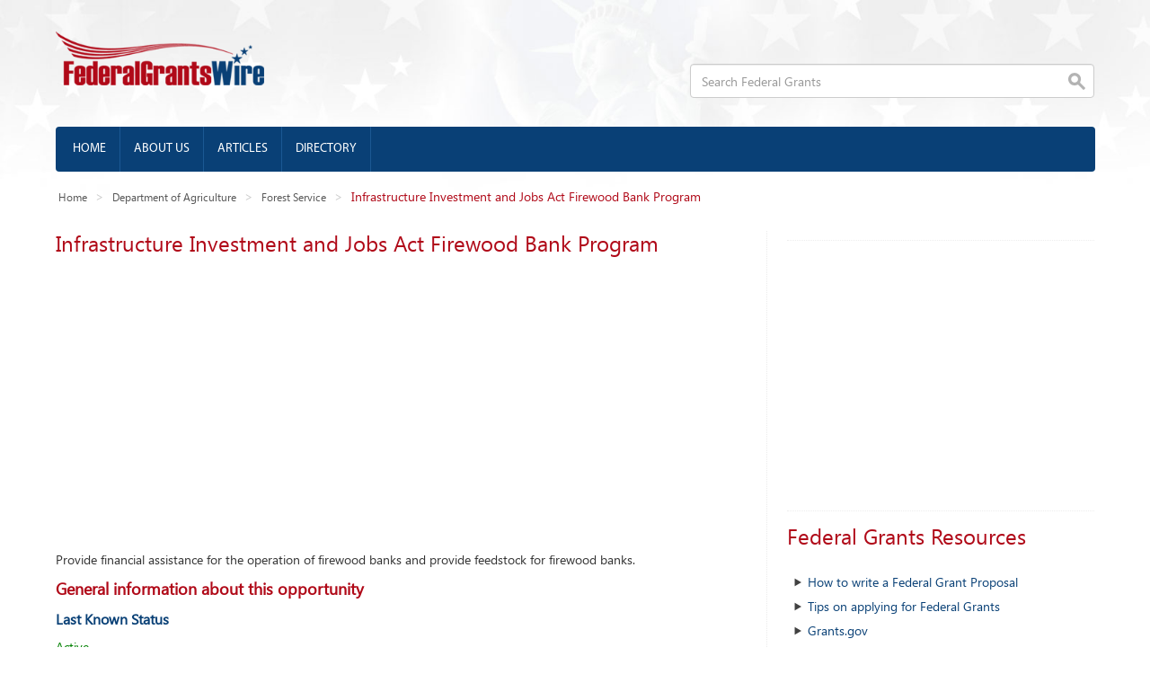

--- FILE ---
content_type: text/html; charset=UTF-8
request_url: https://www.federalgrantswire.com/infrastructure-investment-and-jobs-act-firewood-bank-program.html
body_size: 4301
content:
<!DOCTYPE html>
<html>
  <head>
		<title>Infrastructure Investment and Jobs Act Firewood Bank Program - Federal Grants Wire</title>
		<meta name="description" content="Provide financial assistance for the operation of firewood banks and provide feedstock for firewood banks." />
		<meta name="viewport" content="width=device-width, initial-scale=1.0" />
		<meta http-equiv="Content-Type" content="text/html; charset=utf-8">
		<link rel="shortcut icon" href="/favicon.ico" type="image/x-icon" />
		<link rel="icon" href="/favicon.ico" type="image/x-icon" />
		<link rel="preconnect" href="https://adservice.google.com/" />
		<link rel="preconnect" href="https://googleads.g.doubleclick.net/" />
		<link rel="preconnect" href="https://www.googletagservices.com/" />
		<link rel="preconnect" href="https://tpc.googlesyndication.com/" />
		<link rel="preload" href="/css/fonts/segoeui_0.woff" as="font" type="font/woff" crossorigin>
		<link href="//www.federalgrantswire.com/css/bootstrap.min.css" rel="stylesheet" media="screen" />
		<!--[if IE 8]><link rel="stylesheet" type="text/css" href="css/bootstrap.ie.css" /><![endif]-->
		<script async src="//pagead2.googlesyndication.com/pagead/js/adsbygoogle.js"></script>
		<script>
		  (adsbygoogle = window.adsbygoogle || []).push({
		    google_ad_client: "ca-pub-7315296923822749",
		    enable_page_level_ads: true
		  });
		</script>
				<script src="https://cmp.gatekeeperconsent.com/min.js" data-cfasync="false"></script>
		<script src="https://the.gatekeeperconsent.com/cmp.min.js" data-cfasync="false"></script>
		<script async src="//www.ezojs.com/ezoic/sa.min.js"></script>
		<script>
			window.ezstandalone = window.ezstandalone || {};
			ezstandalone.cmd = ezstandalone.cmd || [];
		</script>
		<!-- Google tag (gtag.js) -->
		<script async src="https://www.googletagmanager.com/gtag/js?id=G-Z4RVVWNVLX"></script>
		<script>
			window.dataLayer = window.dataLayer || [];
			function gtag(){dataLayer.push(arguments);}
			gtag('js', new Date());

			gtag('config', 'G-Z4RVVWNVLX');
		</script>

		<script async src="https://fundingchoicesmessages.google.com/i/pub-7315296923822749?ers=1" nonce="Acf4ENyTUkqZsCcVvPNp9g"></script><script nonce="Acf4ENyTUkqZsCcVvPNp9g">(function() {function signalGooglefcPresent() {if (!window.frames['googlefcPresent']) {if (document.body) {const iframe = document.createElement('iframe'); iframe.style = 'width: 0; height: 0; border: none; z-index: -1000; left: -1000px; top: -1000px;'; iframe.style.display = 'none'; iframe.name = 'googlefcPresent'; document.body.appendChild(iframe);} else {setTimeout(signalGooglefcPresent, 0);}}}signalGooglefcPresent();})();</script>
	</head>
  <body>

		<div class="container">
			<div class="row">
				<div class="col-lg-5">
					<div class="logo"><a href="//www.federalgrantswire.com"><img src="img/logo.png" width="306" height="79" alt="Federal Grants Wire Logo" class="img-responsive"></a></div>
				</div>
				<div class="col-lg-7">
					<form action="//www.federalgrantswire.com/search" id="cse-search-box">
				    <input type="hidden" name="cx" value="partner-pub-7315296923822749:6523484186" />
				    <input type="hidden" name="cof" value="FORID:10" />
				    <input type="hidden" name="ie" value="UTF-8" />
				  	<input type="text" class="form-control pull-right top_search" name="q" placeholder="Search Federal Grants" />
				  </form>
				</div>
			</div>
			<div class="navbar">
			  <div class="container">
			    <!-- .navbar-toggle is used as the toggle for collapsed navbar content -->
			    <button type="button" class="navbar-toggle" data-toggle="collapse" data-target=".navbar-responsive-collapse">
			      <span class="icon-bar"></span>
			      <span class="icon-bar"></span>
			      <span class="icon-bar"></span>
			    </button>
			
					<a class="navbar-brand" href="#"></a>
			
			    <!-- Place everything within .navbar-collapse to hide it until above 768px -->
			    <div class="nav-collapse collapse navbar-responsive-collapse">
			      	<ul class="nav navbar-nav">
			          <li><a href="https://www.federalgrantswire.com">Home</a></li>
			          <li><a href="https://www.federalgrantswire.com/about-us.html">About us</a></li>
			          <li><a href="https://www.federalgrantswire.com/federal-grant-articles.html">Articles</a></li>
			          <li><a href="https://www.federalgrantswire.com/federal-grants-wire-site-directory.html">Directory</a></li>
			        </ul>
			    </div>
			  </div>
			</div>

			<ul class="breadcrumb">
			  <li><a href="https://www.federalgrantswire.com">Home</a></li>
				<li><a href="https://www.federalgrantswire.com/department-of-agriculture-federal-grants.html">Department of Agriculture</a></li>
				<li><a href="https://www.federalgrantswire.com/forest-service-department-of-agriculture-federal-grants.html">Forest Service</a></li>
			  <li class="active">Infrastructure Investment and Jobs Act Firewood Bank Program</li>
			</ul>

			<div class="row">
  			<div class="col-lg-8">
  				<h1 class="main-heading">Infrastructure Investment and Jobs Act Firewood Bank Program</h1>
<script async src="//pagead2.googlesyndication.com/pagead/js/adsbygoogle.js"></script>
<!-- Responsive - Top -->
<ins class="adsbygoogle"
     style="display:block"
     data-ad-client="ca-pub-7315296923822749"
     data-ad-slot="9978783037"
     data-ad-format="auto"
     data-full-width-responsive="true"></ins>
<script>
(adsbygoogle = window.adsbygoogle || []).push({});
</script>
<p>&nbsp;</p>  				<p>Provide financial assistance for the operation of firewood banks and provide feedstock for firewood banks.</p>
					<div class="inner-heading">General information about this opportunity</div>					
					<div class="sub-heading">Last Known Status</div>				 
					<span class="green">Active</span>
					<div class="sub-heading">Program Number</div>				 
					10.719					<div class="sub-heading">Federal Agency/Office</div>				 
					Forest Service, Department of Agriculture					<div class="sub-heading">Type(s) of Assistance Offered</div>				 
					B - Project Grants					
					<div class="sub-heading">Program Accomplishments</div>
					Not applicable.					<div class="sub-heading">Authorization</div>				 
					Public Law 117-58<br>Infrastructure Investment & Jobs Act, Section 40803 (c)(17)					<div class="inner-heading">Who is eligible to apply/benefit from this assistance?</div>
					<div class="sub-heading">Applicant Eligibility</div>
					Not applicable.					<div class="sub-heading">Beneficiary Eligibility</div>
					Not applicable.					<div class="sub-heading">Credentials/Documentation</div>
					Not applicable.					<div class="inner-heading">What is the process for applying and being award this assistance?</div>
					<div class="sub-heading">Pre-Application Procedure</div>
					Preapplication coordination is not applicable.					<div class="sub-heading">Application Procedure</div>
					This program is excluded from coverage under 2 CFR 200, Uniform Administrative Requirements, Cost Principles, and Audit Requirements for Federal Awards.					<div class="sub-heading">Award Procedure</div>
					Grants and agreements will generally be competitive and merit-based. Projects may be awarded through either the Washington office or Forest Service Regions. Subawards may be used by recipients for individual firewood bank programs.					<div class="sub-heading">Deadlines</div>
					Contact the headquarters or regional location, as appropriate for application deadlines					
					<div class="sub-heading">Approval/Disapproval Decision Time</div>
					From 60 to 90 days.					<div class="sub-heading">Appeals</div>
					Not applicable.					<div class="sub-heading">Renewals</div>
					From 30 to 60 days. Requests for extension must be submitted to the Program Manager 60 days prior. Form SF-424 must be included in the request.					<div class="inner-heading">How are proposals selected?</div>
					Financial grants and cooperative agreements are approved on the basis of a review and are based on merits of the project as evaluated by a panel of Federal experts or their designees.					<div class="inner-heading">How may assistance be used?</div>
					â€˘	Identification of existing firewood banks, development of educational programs and webinars on safe, effective, and efficient operation of firewood banks and wood stoves/appliance. 
â€˘	Conduct a national workshop on firewood banks.
â€˘	Small equipment or supply purchases such as chain saws, wood splitters or firewood processors.
â€˘	Develop and conduct local firewood kiln drying demonstrations or capacity, match funding for purchasing dry firewood from existing producers, or other unique leverage to increase the availability and use of wood for these programs.  
â€˘	Development or expansion of new firewood banks that support local forest harvesting in places without adequate harvest or processing organizations.  
â€˘	Leverage or supply feedstock to firewood banks.
â€˘	Provide funding for transportation of materials removed through forest restoration projects.					<div class="inner-heading">What are the requirements after being awarded this opportunity?</div>
					<div class="sub-heading">Reporting</div>
					<strong>Performance Reports:</strong> Performance reports are due quarterly					<div class="sub-heading">Auditing</div>
					Not applicable.					<div class="sub-heading">Records</div>
					Not applicable.					<div class="inner-heading">Other Assistance Considerations</div>
					<div class="sub-heading">Formula and Matching Requirements</div>
					Statutory formula is not applicable to this assistance listing.<br><br>Matching requirements are not applicable to this assistance listing.<br><br>MOE requirements are not applicable to this assistance listing.					<div class="sub-heading">Length and Time Phasing of Assistance</div>
					Assistance will be available in 2022. Grants are awarded for 1-3 years with extension available on request and approval. Funding is released on receipt/approval of an SF-270 Request for Reimbursement or Advance.					<div class="inner-heading">Who do I contact about this opportunity?</div>
					<div class="sub-heading">Regional or Local Office</div>
					None/Not specified.					<div class="sub-heading">Headquarters Office</div>
					Brian Brashaw<br>201 14th St SW<br>Washington, DC 20250 USA<br>brian.k.brashaw@usda.gov<br><strong>Phone:</strong> 2022051380					<div class="inner-heading">Financial Information</div>
					<div class="sub-heading">Account Identification</div>
					12-1105-0-1-302					<div class="sub-heading">Obligations</div>
					(Project Grants) FY 22$1,117,000.00; FY 23 est $1,117,000.00; FY 24 FY 21$0.00; -					<div class="sub-heading">Range and Average of Financial Assistance</div>
					Not applicable/available.					<div class="inner-heading">Regulations, Guidelines and Literature</div>
					Not applicable.					<div class="inner-heading">Examples of Funded Projects</div>
					Not applicable.<p>&nbsp;</p>
<script async src="//pagead2.googlesyndication.com/pagead/js/adsbygoogle.js"></script>
<!-- Responsive - Bottom -->
<ins class="adsbygoogle"
     style="display:block"
     data-ad-client="ca-pub-7315296923822749"
     data-ad-slot="5408982632"
     data-ad-format="auto"
     data-full-width-responsive="true"></ins>
<script>
(adsbygoogle = window.adsbygoogle || []).push({});
</script>				</div>
  			<div class="col-lg-4">
  				<div class="sidebar2">
						<div class="row">
							<div class="addthis_sharing_toolbox"></div>
							<script type="text/javascript">var addthis_config = {"data_track_addressbar":true};</script>
							<script type="text/javascript" src="//s7.addthis.com/js/300/addthis_widget.js#pubid=ra-52209eac215ac449"></script>
						</div>
		
						<hr />
        	  <div class="row">
				<script async src="//pagead2.googlesyndication.com/pagead/js/adsbygoogle.js"></script>
				<!-- Responsive - Large Rectange -->
				<ins class="adsbygoogle"
					 style="display:block"
					 data-ad-client="ca-pub-7315296923822749"
					 data-ad-slot="7025316636"
					 data-ad-format="auto"
					 data-full-width-responsive="true"></ins>
				<script>
				(adsbygoogle = window.adsbygoogle || []).push({});
				</script>
			  </div>						<hr />
        	  <div class="main-heading">Federal Grants Resources</div>
        	  <div class="row">
        	  	<div class="side_link">
        	  		<ul class="block-list2">
	                <li><a href="https://www.federalgrantswire.com/writing-a-federal-grant-proposal.html">How to write a Federal Grant Proposal</a></li>
	                <li><a href="https://www.federalgrantswire.com/tips-on-applying-for-federal-grants.html">Tips on applying for Federal Grants</a></li>
	                <li><a href="https://www.grants.gov">Grants.gov</a></li>
								</ul>
							</div>
						</div>					</div>
				</div>
			</div>
		</div>
			<div class="modal-footer">
				<div class="col-lg-6">
					<ul class="nav nav-pills">
						<li><a href="/privacy.html">privacy policy</a></li>
						<li><a href="/linking.html">linking to us</a></li>
						<li><a href="/about-us.html">about us</a></li>
					</ul>
					<div class="copyright">
						Copyright &copy; 2004-2026 Federal Grants Wire. All rights reserved.
					</div>
				</div>
				<div class="col-lg-6">
					<div class="foot_logo">
						<img src="img/foot_logo.png" width="207" height="53" alt="foot_logo" class="pull-right img-responsive" />
					</div>
				</div>
			</div>		<script src="//code.jquery.com/jquery-1.10.2.min.js"></script>
		<script src="//www.federalgrantswire.com/js/bootstrap.min.js"></script>
		<script src="//www.federalgrantswire.com/js/css3-mediaqueries.js"></script>
  </body>
</html>

--- FILE ---
content_type: text/html; charset=utf-8
request_url: https://www.google.com/recaptcha/api2/aframe
body_size: 249
content:
<!DOCTYPE HTML><html><head><meta http-equiv="content-type" content="text/html; charset=UTF-8"></head><body><script nonce="TIXBhg7ojlFTcqWJptzuCg">/** Anti-fraud and anti-abuse applications only. See google.com/recaptcha */ try{var clients={'sodar':'https://pagead2.googlesyndication.com/pagead/sodar?'};window.addEventListener("message",function(a){try{if(a.source===window.parent){var b=JSON.parse(a.data);var c=clients[b['id']];if(c){var d=document.createElement('img');d.src=c+b['params']+'&rc='+(localStorage.getItem("rc::a")?sessionStorage.getItem("rc::b"):"");window.document.body.appendChild(d);sessionStorage.setItem("rc::e",parseInt(sessionStorage.getItem("rc::e")||0)+1);localStorage.setItem("rc::h",'1769433678803');}}}catch(b){}});window.parent.postMessage("_grecaptcha_ready", "*");}catch(b){}</script></body></html>

--- FILE ---
content_type: application/javascript; charset=utf-8
request_url: https://fundingchoicesmessages.google.com/f/AGSKWxVE2NeyOlPmQ4KHDIilqXHy_vLCe3RQrvTgcToDRz1tk5LGguqxGvRDOtwVZP18b6eFQbv_Aj_Anw8JJKXm5LR0By1kCVwEqnuJAeQyL_Z_QV90nBPFCrXXLpcyWkI0I9t0cRQONsuUE9_Y_GV2pBNqZ9X6voECeXOhRZ_Pyseygzy_tfFE8aLMP44=/_/showindex-ad-/yume_ad_library_/kitad./tmobilead./n4403ad.
body_size: -1288
content:
window['dece567c-079f-4ead-b842-9ba98b4363fd'] = true;